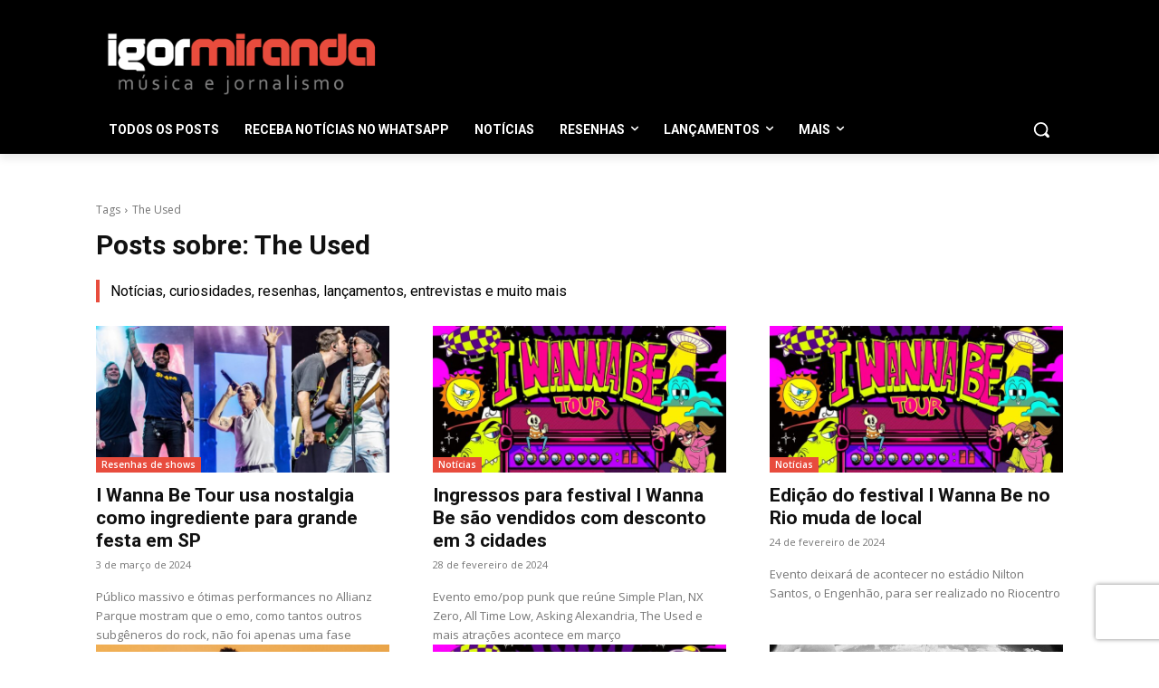

--- FILE ---
content_type: text/html; charset=utf-8
request_url: https://www.google.com/recaptcha/api2/anchor?ar=1&k=6LcTypgmAAAAANn5y-DQxxKOvm9lo3J1locWFto2&co=aHR0cHM6Ly9pZ29ybWlyYW5kYS5jb20uYnI6NDQz&hl=en&v=N67nZn4AqZkNcbeMu4prBgzg&size=invisible&anchor-ms=20000&execute-ms=30000&cb=ref3njhgdvpw
body_size: 48837
content:
<!DOCTYPE HTML><html dir="ltr" lang="en"><head><meta http-equiv="Content-Type" content="text/html; charset=UTF-8">
<meta http-equiv="X-UA-Compatible" content="IE=edge">
<title>reCAPTCHA</title>
<style type="text/css">
/* cyrillic-ext */
@font-face {
  font-family: 'Roboto';
  font-style: normal;
  font-weight: 400;
  font-stretch: 100%;
  src: url(//fonts.gstatic.com/s/roboto/v48/KFO7CnqEu92Fr1ME7kSn66aGLdTylUAMa3GUBHMdazTgWw.woff2) format('woff2');
  unicode-range: U+0460-052F, U+1C80-1C8A, U+20B4, U+2DE0-2DFF, U+A640-A69F, U+FE2E-FE2F;
}
/* cyrillic */
@font-face {
  font-family: 'Roboto';
  font-style: normal;
  font-weight: 400;
  font-stretch: 100%;
  src: url(//fonts.gstatic.com/s/roboto/v48/KFO7CnqEu92Fr1ME7kSn66aGLdTylUAMa3iUBHMdazTgWw.woff2) format('woff2');
  unicode-range: U+0301, U+0400-045F, U+0490-0491, U+04B0-04B1, U+2116;
}
/* greek-ext */
@font-face {
  font-family: 'Roboto';
  font-style: normal;
  font-weight: 400;
  font-stretch: 100%;
  src: url(//fonts.gstatic.com/s/roboto/v48/KFO7CnqEu92Fr1ME7kSn66aGLdTylUAMa3CUBHMdazTgWw.woff2) format('woff2');
  unicode-range: U+1F00-1FFF;
}
/* greek */
@font-face {
  font-family: 'Roboto';
  font-style: normal;
  font-weight: 400;
  font-stretch: 100%;
  src: url(//fonts.gstatic.com/s/roboto/v48/KFO7CnqEu92Fr1ME7kSn66aGLdTylUAMa3-UBHMdazTgWw.woff2) format('woff2');
  unicode-range: U+0370-0377, U+037A-037F, U+0384-038A, U+038C, U+038E-03A1, U+03A3-03FF;
}
/* math */
@font-face {
  font-family: 'Roboto';
  font-style: normal;
  font-weight: 400;
  font-stretch: 100%;
  src: url(//fonts.gstatic.com/s/roboto/v48/KFO7CnqEu92Fr1ME7kSn66aGLdTylUAMawCUBHMdazTgWw.woff2) format('woff2');
  unicode-range: U+0302-0303, U+0305, U+0307-0308, U+0310, U+0312, U+0315, U+031A, U+0326-0327, U+032C, U+032F-0330, U+0332-0333, U+0338, U+033A, U+0346, U+034D, U+0391-03A1, U+03A3-03A9, U+03B1-03C9, U+03D1, U+03D5-03D6, U+03F0-03F1, U+03F4-03F5, U+2016-2017, U+2034-2038, U+203C, U+2040, U+2043, U+2047, U+2050, U+2057, U+205F, U+2070-2071, U+2074-208E, U+2090-209C, U+20D0-20DC, U+20E1, U+20E5-20EF, U+2100-2112, U+2114-2115, U+2117-2121, U+2123-214F, U+2190, U+2192, U+2194-21AE, U+21B0-21E5, U+21F1-21F2, U+21F4-2211, U+2213-2214, U+2216-22FF, U+2308-230B, U+2310, U+2319, U+231C-2321, U+2336-237A, U+237C, U+2395, U+239B-23B7, U+23D0, U+23DC-23E1, U+2474-2475, U+25AF, U+25B3, U+25B7, U+25BD, U+25C1, U+25CA, U+25CC, U+25FB, U+266D-266F, U+27C0-27FF, U+2900-2AFF, U+2B0E-2B11, U+2B30-2B4C, U+2BFE, U+3030, U+FF5B, U+FF5D, U+1D400-1D7FF, U+1EE00-1EEFF;
}
/* symbols */
@font-face {
  font-family: 'Roboto';
  font-style: normal;
  font-weight: 400;
  font-stretch: 100%;
  src: url(//fonts.gstatic.com/s/roboto/v48/KFO7CnqEu92Fr1ME7kSn66aGLdTylUAMaxKUBHMdazTgWw.woff2) format('woff2');
  unicode-range: U+0001-000C, U+000E-001F, U+007F-009F, U+20DD-20E0, U+20E2-20E4, U+2150-218F, U+2190, U+2192, U+2194-2199, U+21AF, U+21E6-21F0, U+21F3, U+2218-2219, U+2299, U+22C4-22C6, U+2300-243F, U+2440-244A, U+2460-24FF, U+25A0-27BF, U+2800-28FF, U+2921-2922, U+2981, U+29BF, U+29EB, U+2B00-2BFF, U+4DC0-4DFF, U+FFF9-FFFB, U+10140-1018E, U+10190-1019C, U+101A0, U+101D0-101FD, U+102E0-102FB, U+10E60-10E7E, U+1D2C0-1D2D3, U+1D2E0-1D37F, U+1F000-1F0FF, U+1F100-1F1AD, U+1F1E6-1F1FF, U+1F30D-1F30F, U+1F315, U+1F31C, U+1F31E, U+1F320-1F32C, U+1F336, U+1F378, U+1F37D, U+1F382, U+1F393-1F39F, U+1F3A7-1F3A8, U+1F3AC-1F3AF, U+1F3C2, U+1F3C4-1F3C6, U+1F3CA-1F3CE, U+1F3D4-1F3E0, U+1F3ED, U+1F3F1-1F3F3, U+1F3F5-1F3F7, U+1F408, U+1F415, U+1F41F, U+1F426, U+1F43F, U+1F441-1F442, U+1F444, U+1F446-1F449, U+1F44C-1F44E, U+1F453, U+1F46A, U+1F47D, U+1F4A3, U+1F4B0, U+1F4B3, U+1F4B9, U+1F4BB, U+1F4BF, U+1F4C8-1F4CB, U+1F4D6, U+1F4DA, U+1F4DF, U+1F4E3-1F4E6, U+1F4EA-1F4ED, U+1F4F7, U+1F4F9-1F4FB, U+1F4FD-1F4FE, U+1F503, U+1F507-1F50B, U+1F50D, U+1F512-1F513, U+1F53E-1F54A, U+1F54F-1F5FA, U+1F610, U+1F650-1F67F, U+1F687, U+1F68D, U+1F691, U+1F694, U+1F698, U+1F6AD, U+1F6B2, U+1F6B9-1F6BA, U+1F6BC, U+1F6C6-1F6CF, U+1F6D3-1F6D7, U+1F6E0-1F6EA, U+1F6F0-1F6F3, U+1F6F7-1F6FC, U+1F700-1F7FF, U+1F800-1F80B, U+1F810-1F847, U+1F850-1F859, U+1F860-1F887, U+1F890-1F8AD, U+1F8B0-1F8BB, U+1F8C0-1F8C1, U+1F900-1F90B, U+1F93B, U+1F946, U+1F984, U+1F996, U+1F9E9, U+1FA00-1FA6F, U+1FA70-1FA7C, U+1FA80-1FA89, U+1FA8F-1FAC6, U+1FACE-1FADC, U+1FADF-1FAE9, U+1FAF0-1FAF8, U+1FB00-1FBFF;
}
/* vietnamese */
@font-face {
  font-family: 'Roboto';
  font-style: normal;
  font-weight: 400;
  font-stretch: 100%;
  src: url(//fonts.gstatic.com/s/roboto/v48/KFO7CnqEu92Fr1ME7kSn66aGLdTylUAMa3OUBHMdazTgWw.woff2) format('woff2');
  unicode-range: U+0102-0103, U+0110-0111, U+0128-0129, U+0168-0169, U+01A0-01A1, U+01AF-01B0, U+0300-0301, U+0303-0304, U+0308-0309, U+0323, U+0329, U+1EA0-1EF9, U+20AB;
}
/* latin-ext */
@font-face {
  font-family: 'Roboto';
  font-style: normal;
  font-weight: 400;
  font-stretch: 100%;
  src: url(//fonts.gstatic.com/s/roboto/v48/KFO7CnqEu92Fr1ME7kSn66aGLdTylUAMa3KUBHMdazTgWw.woff2) format('woff2');
  unicode-range: U+0100-02BA, U+02BD-02C5, U+02C7-02CC, U+02CE-02D7, U+02DD-02FF, U+0304, U+0308, U+0329, U+1D00-1DBF, U+1E00-1E9F, U+1EF2-1EFF, U+2020, U+20A0-20AB, U+20AD-20C0, U+2113, U+2C60-2C7F, U+A720-A7FF;
}
/* latin */
@font-face {
  font-family: 'Roboto';
  font-style: normal;
  font-weight: 400;
  font-stretch: 100%;
  src: url(//fonts.gstatic.com/s/roboto/v48/KFO7CnqEu92Fr1ME7kSn66aGLdTylUAMa3yUBHMdazQ.woff2) format('woff2');
  unicode-range: U+0000-00FF, U+0131, U+0152-0153, U+02BB-02BC, U+02C6, U+02DA, U+02DC, U+0304, U+0308, U+0329, U+2000-206F, U+20AC, U+2122, U+2191, U+2193, U+2212, U+2215, U+FEFF, U+FFFD;
}
/* cyrillic-ext */
@font-face {
  font-family: 'Roboto';
  font-style: normal;
  font-weight: 500;
  font-stretch: 100%;
  src: url(//fonts.gstatic.com/s/roboto/v48/KFO7CnqEu92Fr1ME7kSn66aGLdTylUAMa3GUBHMdazTgWw.woff2) format('woff2');
  unicode-range: U+0460-052F, U+1C80-1C8A, U+20B4, U+2DE0-2DFF, U+A640-A69F, U+FE2E-FE2F;
}
/* cyrillic */
@font-face {
  font-family: 'Roboto';
  font-style: normal;
  font-weight: 500;
  font-stretch: 100%;
  src: url(//fonts.gstatic.com/s/roboto/v48/KFO7CnqEu92Fr1ME7kSn66aGLdTylUAMa3iUBHMdazTgWw.woff2) format('woff2');
  unicode-range: U+0301, U+0400-045F, U+0490-0491, U+04B0-04B1, U+2116;
}
/* greek-ext */
@font-face {
  font-family: 'Roboto';
  font-style: normal;
  font-weight: 500;
  font-stretch: 100%;
  src: url(//fonts.gstatic.com/s/roboto/v48/KFO7CnqEu92Fr1ME7kSn66aGLdTylUAMa3CUBHMdazTgWw.woff2) format('woff2');
  unicode-range: U+1F00-1FFF;
}
/* greek */
@font-face {
  font-family: 'Roboto';
  font-style: normal;
  font-weight: 500;
  font-stretch: 100%;
  src: url(//fonts.gstatic.com/s/roboto/v48/KFO7CnqEu92Fr1ME7kSn66aGLdTylUAMa3-UBHMdazTgWw.woff2) format('woff2');
  unicode-range: U+0370-0377, U+037A-037F, U+0384-038A, U+038C, U+038E-03A1, U+03A3-03FF;
}
/* math */
@font-face {
  font-family: 'Roboto';
  font-style: normal;
  font-weight: 500;
  font-stretch: 100%;
  src: url(//fonts.gstatic.com/s/roboto/v48/KFO7CnqEu92Fr1ME7kSn66aGLdTylUAMawCUBHMdazTgWw.woff2) format('woff2');
  unicode-range: U+0302-0303, U+0305, U+0307-0308, U+0310, U+0312, U+0315, U+031A, U+0326-0327, U+032C, U+032F-0330, U+0332-0333, U+0338, U+033A, U+0346, U+034D, U+0391-03A1, U+03A3-03A9, U+03B1-03C9, U+03D1, U+03D5-03D6, U+03F0-03F1, U+03F4-03F5, U+2016-2017, U+2034-2038, U+203C, U+2040, U+2043, U+2047, U+2050, U+2057, U+205F, U+2070-2071, U+2074-208E, U+2090-209C, U+20D0-20DC, U+20E1, U+20E5-20EF, U+2100-2112, U+2114-2115, U+2117-2121, U+2123-214F, U+2190, U+2192, U+2194-21AE, U+21B0-21E5, U+21F1-21F2, U+21F4-2211, U+2213-2214, U+2216-22FF, U+2308-230B, U+2310, U+2319, U+231C-2321, U+2336-237A, U+237C, U+2395, U+239B-23B7, U+23D0, U+23DC-23E1, U+2474-2475, U+25AF, U+25B3, U+25B7, U+25BD, U+25C1, U+25CA, U+25CC, U+25FB, U+266D-266F, U+27C0-27FF, U+2900-2AFF, U+2B0E-2B11, U+2B30-2B4C, U+2BFE, U+3030, U+FF5B, U+FF5D, U+1D400-1D7FF, U+1EE00-1EEFF;
}
/* symbols */
@font-face {
  font-family: 'Roboto';
  font-style: normal;
  font-weight: 500;
  font-stretch: 100%;
  src: url(//fonts.gstatic.com/s/roboto/v48/KFO7CnqEu92Fr1ME7kSn66aGLdTylUAMaxKUBHMdazTgWw.woff2) format('woff2');
  unicode-range: U+0001-000C, U+000E-001F, U+007F-009F, U+20DD-20E0, U+20E2-20E4, U+2150-218F, U+2190, U+2192, U+2194-2199, U+21AF, U+21E6-21F0, U+21F3, U+2218-2219, U+2299, U+22C4-22C6, U+2300-243F, U+2440-244A, U+2460-24FF, U+25A0-27BF, U+2800-28FF, U+2921-2922, U+2981, U+29BF, U+29EB, U+2B00-2BFF, U+4DC0-4DFF, U+FFF9-FFFB, U+10140-1018E, U+10190-1019C, U+101A0, U+101D0-101FD, U+102E0-102FB, U+10E60-10E7E, U+1D2C0-1D2D3, U+1D2E0-1D37F, U+1F000-1F0FF, U+1F100-1F1AD, U+1F1E6-1F1FF, U+1F30D-1F30F, U+1F315, U+1F31C, U+1F31E, U+1F320-1F32C, U+1F336, U+1F378, U+1F37D, U+1F382, U+1F393-1F39F, U+1F3A7-1F3A8, U+1F3AC-1F3AF, U+1F3C2, U+1F3C4-1F3C6, U+1F3CA-1F3CE, U+1F3D4-1F3E0, U+1F3ED, U+1F3F1-1F3F3, U+1F3F5-1F3F7, U+1F408, U+1F415, U+1F41F, U+1F426, U+1F43F, U+1F441-1F442, U+1F444, U+1F446-1F449, U+1F44C-1F44E, U+1F453, U+1F46A, U+1F47D, U+1F4A3, U+1F4B0, U+1F4B3, U+1F4B9, U+1F4BB, U+1F4BF, U+1F4C8-1F4CB, U+1F4D6, U+1F4DA, U+1F4DF, U+1F4E3-1F4E6, U+1F4EA-1F4ED, U+1F4F7, U+1F4F9-1F4FB, U+1F4FD-1F4FE, U+1F503, U+1F507-1F50B, U+1F50D, U+1F512-1F513, U+1F53E-1F54A, U+1F54F-1F5FA, U+1F610, U+1F650-1F67F, U+1F687, U+1F68D, U+1F691, U+1F694, U+1F698, U+1F6AD, U+1F6B2, U+1F6B9-1F6BA, U+1F6BC, U+1F6C6-1F6CF, U+1F6D3-1F6D7, U+1F6E0-1F6EA, U+1F6F0-1F6F3, U+1F6F7-1F6FC, U+1F700-1F7FF, U+1F800-1F80B, U+1F810-1F847, U+1F850-1F859, U+1F860-1F887, U+1F890-1F8AD, U+1F8B0-1F8BB, U+1F8C0-1F8C1, U+1F900-1F90B, U+1F93B, U+1F946, U+1F984, U+1F996, U+1F9E9, U+1FA00-1FA6F, U+1FA70-1FA7C, U+1FA80-1FA89, U+1FA8F-1FAC6, U+1FACE-1FADC, U+1FADF-1FAE9, U+1FAF0-1FAF8, U+1FB00-1FBFF;
}
/* vietnamese */
@font-face {
  font-family: 'Roboto';
  font-style: normal;
  font-weight: 500;
  font-stretch: 100%;
  src: url(//fonts.gstatic.com/s/roboto/v48/KFO7CnqEu92Fr1ME7kSn66aGLdTylUAMa3OUBHMdazTgWw.woff2) format('woff2');
  unicode-range: U+0102-0103, U+0110-0111, U+0128-0129, U+0168-0169, U+01A0-01A1, U+01AF-01B0, U+0300-0301, U+0303-0304, U+0308-0309, U+0323, U+0329, U+1EA0-1EF9, U+20AB;
}
/* latin-ext */
@font-face {
  font-family: 'Roboto';
  font-style: normal;
  font-weight: 500;
  font-stretch: 100%;
  src: url(//fonts.gstatic.com/s/roboto/v48/KFO7CnqEu92Fr1ME7kSn66aGLdTylUAMa3KUBHMdazTgWw.woff2) format('woff2');
  unicode-range: U+0100-02BA, U+02BD-02C5, U+02C7-02CC, U+02CE-02D7, U+02DD-02FF, U+0304, U+0308, U+0329, U+1D00-1DBF, U+1E00-1E9F, U+1EF2-1EFF, U+2020, U+20A0-20AB, U+20AD-20C0, U+2113, U+2C60-2C7F, U+A720-A7FF;
}
/* latin */
@font-face {
  font-family: 'Roboto';
  font-style: normal;
  font-weight: 500;
  font-stretch: 100%;
  src: url(//fonts.gstatic.com/s/roboto/v48/KFO7CnqEu92Fr1ME7kSn66aGLdTylUAMa3yUBHMdazQ.woff2) format('woff2');
  unicode-range: U+0000-00FF, U+0131, U+0152-0153, U+02BB-02BC, U+02C6, U+02DA, U+02DC, U+0304, U+0308, U+0329, U+2000-206F, U+20AC, U+2122, U+2191, U+2193, U+2212, U+2215, U+FEFF, U+FFFD;
}
/* cyrillic-ext */
@font-face {
  font-family: 'Roboto';
  font-style: normal;
  font-weight: 900;
  font-stretch: 100%;
  src: url(//fonts.gstatic.com/s/roboto/v48/KFO7CnqEu92Fr1ME7kSn66aGLdTylUAMa3GUBHMdazTgWw.woff2) format('woff2');
  unicode-range: U+0460-052F, U+1C80-1C8A, U+20B4, U+2DE0-2DFF, U+A640-A69F, U+FE2E-FE2F;
}
/* cyrillic */
@font-face {
  font-family: 'Roboto';
  font-style: normal;
  font-weight: 900;
  font-stretch: 100%;
  src: url(//fonts.gstatic.com/s/roboto/v48/KFO7CnqEu92Fr1ME7kSn66aGLdTylUAMa3iUBHMdazTgWw.woff2) format('woff2');
  unicode-range: U+0301, U+0400-045F, U+0490-0491, U+04B0-04B1, U+2116;
}
/* greek-ext */
@font-face {
  font-family: 'Roboto';
  font-style: normal;
  font-weight: 900;
  font-stretch: 100%;
  src: url(//fonts.gstatic.com/s/roboto/v48/KFO7CnqEu92Fr1ME7kSn66aGLdTylUAMa3CUBHMdazTgWw.woff2) format('woff2');
  unicode-range: U+1F00-1FFF;
}
/* greek */
@font-face {
  font-family: 'Roboto';
  font-style: normal;
  font-weight: 900;
  font-stretch: 100%;
  src: url(//fonts.gstatic.com/s/roboto/v48/KFO7CnqEu92Fr1ME7kSn66aGLdTylUAMa3-UBHMdazTgWw.woff2) format('woff2');
  unicode-range: U+0370-0377, U+037A-037F, U+0384-038A, U+038C, U+038E-03A1, U+03A3-03FF;
}
/* math */
@font-face {
  font-family: 'Roboto';
  font-style: normal;
  font-weight: 900;
  font-stretch: 100%;
  src: url(//fonts.gstatic.com/s/roboto/v48/KFO7CnqEu92Fr1ME7kSn66aGLdTylUAMawCUBHMdazTgWw.woff2) format('woff2');
  unicode-range: U+0302-0303, U+0305, U+0307-0308, U+0310, U+0312, U+0315, U+031A, U+0326-0327, U+032C, U+032F-0330, U+0332-0333, U+0338, U+033A, U+0346, U+034D, U+0391-03A1, U+03A3-03A9, U+03B1-03C9, U+03D1, U+03D5-03D6, U+03F0-03F1, U+03F4-03F5, U+2016-2017, U+2034-2038, U+203C, U+2040, U+2043, U+2047, U+2050, U+2057, U+205F, U+2070-2071, U+2074-208E, U+2090-209C, U+20D0-20DC, U+20E1, U+20E5-20EF, U+2100-2112, U+2114-2115, U+2117-2121, U+2123-214F, U+2190, U+2192, U+2194-21AE, U+21B0-21E5, U+21F1-21F2, U+21F4-2211, U+2213-2214, U+2216-22FF, U+2308-230B, U+2310, U+2319, U+231C-2321, U+2336-237A, U+237C, U+2395, U+239B-23B7, U+23D0, U+23DC-23E1, U+2474-2475, U+25AF, U+25B3, U+25B7, U+25BD, U+25C1, U+25CA, U+25CC, U+25FB, U+266D-266F, U+27C0-27FF, U+2900-2AFF, U+2B0E-2B11, U+2B30-2B4C, U+2BFE, U+3030, U+FF5B, U+FF5D, U+1D400-1D7FF, U+1EE00-1EEFF;
}
/* symbols */
@font-face {
  font-family: 'Roboto';
  font-style: normal;
  font-weight: 900;
  font-stretch: 100%;
  src: url(//fonts.gstatic.com/s/roboto/v48/KFO7CnqEu92Fr1ME7kSn66aGLdTylUAMaxKUBHMdazTgWw.woff2) format('woff2');
  unicode-range: U+0001-000C, U+000E-001F, U+007F-009F, U+20DD-20E0, U+20E2-20E4, U+2150-218F, U+2190, U+2192, U+2194-2199, U+21AF, U+21E6-21F0, U+21F3, U+2218-2219, U+2299, U+22C4-22C6, U+2300-243F, U+2440-244A, U+2460-24FF, U+25A0-27BF, U+2800-28FF, U+2921-2922, U+2981, U+29BF, U+29EB, U+2B00-2BFF, U+4DC0-4DFF, U+FFF9-FFFB, U+10140-1018E, U+10190-1019C, U+101A0, U+101D0-101FD, U+102E0-102FB, U+10E60-10E7E, U+1D2C0-1D2D3, U+1D2E0-1D37F, U+1F000-1F0FF, U+1F100-1F1AD, U+1F1E6-1F1FF, U+1F30D-1F30F, U+1F315, U+1F31C, U+1F31E, U+1F320-1F32C, U+1F336, U+1F378, U+1F37D, U+1F382, U+1F393-1F39F, U+1F3A7-1F3A8, U+1F3AC-1F3AF, U+1F3C2, U+1F3C4-1F3C6, U+1F3CA-1F3CE, U+1F3D4-1F3E0, U+1F3ED, U+1F3F1-1F3F3, U+1F3F5-1F3F7, U+1F408, U+1F415, U+1F41F, U+1F426, U+1F43F, U+1F441-1F442, U+1F444, U+1F446-1F449, U+1F44C-1F44E, U+1F453, U+1F46A, U+1F47D, U+1F4A3, U+1F4B0, U+1F4B3, U+1F4B9, U+1F4BB, U+1F4BF, U+1F4C8-1F4CB, U+1F4D6, U+1F4DA, U+1F4DF, U+1F4E3-1F4E6, U+1F4EA-1F4ED, U+1F4F7, U+1F4F9-1F4FB, U+1F4FD-1F4FE, U+1F503, U+1F507-1F50B, U+1F50D, U+1F512-1F513, U+1F53E-1F54A, U+1F54F-1F5FA, U+1F610, U+1F650-1F67F, U+1F687, U+1F68D, U+1F691, U+1F694, U+1F698, U+1F6AD, U+1F6B2, U+1F6B9-1F6BA, U+1F6BC, U+1F6C6-1F6CF, U+1F6D3-1F6D7, U+1F6E0-1F6EA, U+1F6F0-1F6F3, U+1F6F7-1F6FC, U+1F700-1F7FF, U+1F800-1F80B, U+1F810-1F847, U+1F850-1F859, U+1F860-1F887, U+1F890-1F8AD, U+1F8B0-1F8BB, U+1F8C0-1F8C1, U+1F900-1F90B, U+1F93B, U+1F946, U+1F984, U+1F996, U+1F9E9, U+1FA00-1FA6F, U+1FA70-1FA7C, U+1FA80-1FA89, U+1FA8F-1FAC6, U+1FACE-1FADC, U+1FADF-1FAE9, U+1FAF0-1FAF8, U+1FB00-1FBFF;
}
/* vietnamese */
@font-face {
  font-family: 'Roboto';
  font-style: normal;
  font-weight: 900;
  font-stretch: 100%;
  src: url(//fonts.gstatic.com/s/roboto/v48/KFO7CnqEu92Fr1ME7kSn66aGLdTylUAMa3OUBHMdazTgWw.woff2) format('woff2');
  unicode-range: U+0102-0103, U+0110-0111, U+0128-0129, U+0168-0169, U+01A0-01A1, U+01AF-01B0, U+0300-0301, U+0303-0304, U+0308-0309, U+0323, U+0329, U+1EA0-1EF9, U+20AB;
}
/* latin-ext */
@font-face {
  font-family: 'Roboto';
  font-style: normal;
  font-weight: 900;
  font-stretch: 100%;
  src: url(//fonts.gstatic.com/s/roboto/v48/KFO7CnqEu92Fr1ME7kSn66aGLdTylUAMa3KUBHMdazTgWw.woff2) format('woff2');
  unicode-range: U+0100-02BA, U+02BD-02C5, U+02C7-02CC, U+02CE-02D7, U+02DD-02FF, U+0304, U+0308, U+0329, U+1D00-1DBF, U+1E00-1E9F, U+1EF2-1EFF, U+2020, U+20A0-20AB, U+20AD-20C0, U+2113, U+2C60-2C7F, U+A720-A7FF;
}
/* latin */
@font-face {
  font-family: 'Roboto';
  font-style: normal;
  font-weight: 900;
  font-stretch: 100%;
  src: url(//fonts.gstatic.com/s/roboto/v48/KFO7CnqEu92Fr1ME7kSn66aGLdTylUAMa3yUBHMdazQ.woff2) format('woff2');
  unicode-range: U+0000-00FF, U+0131, U+0152-0153, U+02BB-02BC, U+02C6, U+02DA, U+02DC, U+0304, U+0308, U+0329, U+2000-206F, U+20AC, U+2122, U+2191, U+2193, U+2212, U+2215, U+FEFF, U+FFFD;
}

</style>
<link rel="stylesheet" type="text/css" href="https://www.gstatic.com/recaptcha/releases/N67nZn4AqZkNcbeMu4prBgzg/styles__ltr.css">
<script nonce="P6V89XXPBmOi1pfN_Nx8bg" type="text/javascript">window['__recaptcha_api'] = 'https://www.google.com/recaptcha/api2/';</script>
<script type="text/javascript" src="https://www.gstatic.com/recaptcha/releases/N67nZn4AqZkNcbeMu4prBgzg/recaptcha__en.js" nonce="P6V89XXPBmOi1pfN_Nx8bg">
      
    </script></head>
<body><div id="rc-anchor-alert" class="rc-anchor-alert"></div>
<input type="hidden" id="recaptcha-token" value="[base64]">
<script type="text/javascript" nonce="P6V89XXPBmOi1pfN_Nx8bg">
      recaptcha.anchor.Main.init("[\x22ainput\x22,[\x22bgdata\x22,\x22\x22,\[base64]/[base64]/[base64]/bmV3IHJbeF0oY1swXSk6RT09Mj9uZXcgclt4XShjWzBdLGNbMV0pOkU9PTM/bmV3IHJbeF0oY1swXSxjWzFdLGNbMl0pOkU9PTQ/[base64]/[base64]/[base64]/[base64]/[base64]/[base64]/[base64]/[base64]\x22,\[base64]\\u003d\x22,\[base64]/DlMOgw4IhwoLChl5Nwp5uD8Oywo7Dk8KVAjbDpcOgwrx2W8O/WMOtwofDi1XDrjg+wrfDqmZ0w4x5C8KIwpAaC8K+W8OFHUdIw4R2R8OoaMK3O8K7R8KHdsKwdBNDwoZmwoTCjcOjwqvCncOMI8O+UcKsdcKiwqXDiTkyDcOlBcKCC8KmwocIw6jDpXXCvzNSwpdicX/DsmJOVFvCl8Kaw7QgwrYUAsOee8K3w4PCo8KDNk7CusOJasO/YjkEBMOFeTxyO8OMw7YBw6vDlArDlznDlR9jC18QZcKywpDDs8K0bnfDpMKiNcOZCcOxwobDmQgnVBRAwp/DisO1wpFMw5fDulDCvSzDrkESwqLCn3/DlyTChVkKw68uO3l7woTDmjvCq8OXw4LCtibDssOUAMOcJsKkw4M/f38Pw6xvwqoycijDpHnCqGvDjj/CjATCvsK7G8OGw4smwp/[base64]/CvcOEw4IRwozDlMKMw4jCnHjDky0Gwr7DhhzCmR8SaUpzfk8/wo1sZ8OqwqF5w5FDwoDDoTHDqW9EMQN+w5/[base64]/CjwlowoTCrcKcw6HCk0XDlgfDicO1PcKwHWBiMcK9w6XDkcKiwqsmwpjDosOxRsO/w5xFwq46LATDpcKlw6oPZzcywpJ5DzTCngzCgTfCvDlaw4YjUsO+woHCoj9Gwo1BG1vCtgfCt8KvOX8jw4AxYcKHwrgeZsKyw7UUN33Chk3Csxlwwo/Dm8KOw5EOw6FpAQ/[base64]/LR7Cs10rw4/[base64]/CqjnCgMOMw7U8w6knIcOTEl7Ckh1Zw6nCisOCwr3DkjfCs0JDUsKVTsOfecOjRMOCJEPDnlRfHwttXkzDrUhowqLCvsK3YcK1wqVTRsOWNsO6FMKNcgt1WSscEj/[base64]/CvWwAwqxMf3pMTsODQ2/Drh7Cs8OGBsO/[base64]/Cs8K3MmnCqE/[base64]/Dq3XDhClXOsKYCsOxw7vDoMOnw67DocKsTsKOw67ClVjDjkHDkTFFwqA6w4ZvwoUrEMKgw6/Dg8OWLMK2wrrCpBfDoMKsNMOvwp7CpsK3w7zCu8KAw4x4wrsGw7RJTArCtizDlilWb8KAD8KOOsO8wrrDghRawq0KcE3Dkhw7w7ZDBkDDv8OawojDhcKNw4/DlTdawrrDo8O1DcKTw7QBw40ZD8KRw65QEcKvwrnDh1TCpcKUw5LCvio1I8KXwoFPJGrDgcKQCRzDh8OTEAd3WgzDsHnCv2FBw7xaV8KEUsOCw7fCjMKdAFLDmMOAwo3DiMKfw7xzw7sHMsKWwpbDh8Kww4jDgmnCgMKCJRlET3PDrMOgwr0lJGQwwr/[base64]/[base64]/Dj8ODw7zDlDDDnsO8w6VUGV/[base64]/DuUs1wo3Cplpvw5JqO3xoTwl/wr7CocKBDDonwovCrntbw4wjwoLClcOBWSzDlsKswrfCkWrDtTUKw5HCnsK/AcKDw4fCn8O+wo1vwphNdMOfB8OdYMKXwqfCpsOww6TDgxnDuADDusOWE8Kjw5rDscOeDcOhwqMkHC/CvxXClGsTw6rCswFlw4nDs8OBIcKPW8KWMHrDi3rDj8K+DMOzwp8sw5LCtcOMw5XDmy8KR8O/Sk/DnHLCjVvDmXPCu2h6wqE3BMOuw4nCmMK9w7kVIlfDpGMZZAXDrsOGfcK0QBl4w44yZcOsWMONwrTCtMKqDhHCisO8wqvDkyk8w6LDpcOeT8OgTMOqNgbChsOLd8OlbwIuw58wwpDDj8OjPMOAJMOwwrzCoSvCpk4Fw6TDvDDDngtfwrzCtSAOw4RUfic/wrwFw4NxLEXDhzHCmsK8w6DCkGXCssOgG8K1G0BNEsKKIsO8woHCtmTDnsO8ZcKNaC/[base64]/DuMOEw4LCoVXCh8OTeEMiwqrDuk8rBcKUwpHDscOBUcKjFMKewqTCok4COF3DtkXDtMKXwpjDv2PCvsO3GSrClMKFw7AkYHnCiknDug3DphvCoi8rwrDCiWRYdw8aScK6FhsHBAfCk8KNWVkJRMKdFcOpwqIew4JSTMKZRlk2wrXClcKAMx7DmcK/A8KUw4x/[base64]/KmXCvMKpaD9Lw5ZAEkfDh13CisKRH8OhQ8OtYsK3w7TClijDjl/[base64]/wovCjg3DtWLDmGshwrDDqxBQwqDDqBEdcsOpXW5zFMK9d8KeWznDv8KKM8OHwpXDk8KEBhBXw7cIbQguwqJ2w6LClcOmwozDlAjDisKuw6twb8OPTlnCpMOsdXVZwpDChX7ChsOuJMKOYAEvITHDhcKawpzDhXXDpBTDtcOIw6s/c8OAw6HCnxHCt3QOw5s2UcK+wqbCqsO3wojCoMOgPz/[base64]/[base64]/PGo+a8Ogw6lZwoMYVChOeMOFwq86YlVhVBbCjXTDtAgew5vCoUfDo8OKeWdwesKrwqTDmDjDoQQkAUDDgcO1wrYrwr1SMMK3w5rDj8KBwq/[base64]/[base64]/X8O8wrFCMcK0w7xMOsKEw4REVcK/RDUowpMdw67Ct8K3wqnCg8KaWcODwofCqV11wqTCi1LCn8KcYMKXCcO7wowVJMKVKMKsw7ECYsOtw5bDt8KBWWpxw6w6JcKVwpEDw7VGwqvDtzDCtWnCgcKzw6/CncKVwrrCrznCmMK1w7TCqMOlQ8KhQE8OFRFwFmDCkAYRw6vCviLCqcOJeCowd8KDDSfDugLCnGTDq8OEFcKNWjDDl8KcfhbCq8ObA8OxZVjCkkHDgiDDiwpqWMK/wqh2w4jDhsKrw4vCrn7Ch21AGiN5FmYAcsKAHB9nw67DtcKUFQAYBcOFCSNGw7bDkcODwqFjw7fDoHLCqjnCmMKMQ3DDhEt5GEN7HH1qw7EJw4jCrlrCq8OJwp3CuU0pwoXCugUrw4PCk28PIhrCuyTCr8O4w6I/w4DCrMOUw4TDo8Kbw6ZPQisPAcKPIlgtw5LCncOAA8OIKsOaQMK1w7DCrhshJ8O4eMO1wqk5w4/DnSzDjA/DlcK4woHCqkZFN8KvAEU0ATPCicOjwpUjw7vCtcKvKHPCuykMZMOzwrwEwrwowqNkwpTCosK5bkjDvcKfwo/CqWvCpsO8W8K4woxPwqXCu1vCscONGsKUSk13IcK+wpLDlGxTR8K0S8OGwqJ2acOnJDAdbMOsLMOxw5LDmB9sA0sSw5HDuMK/cXDCh8Kmw4TDtjbCk3nDlQrCkDAWwr/[base64]/wpdAGMKlHmHDo1AsWsO0UDZfw5jCi8OKbMKIe2Vdw7h6LFnCscOhWgzDlxhEwpDCnMKhw615w7/DhsK0D8OifnPCuknCnsOXwqjCqmQXw5/[base64]/[base64]/DqlAJNMO2w6ZQwp3DgsOhNR5cOcKNZyXCv1/DqcOsEcKnZBfCv8OIwoPDiB/CuMKgaxgXw5B7WkTCkHoawph9K8KGwqptNsOiQR3Cn2pgwok9w7PDiUx5wp8UAMOlUknClCLCn1NWDWJcwrdvwrXCi2FJwphPw491XSXChsO5MMOuwpfCv2AsewFODTPDpsOJwrLDq8KSw7NOZsKvMlxZwo/[base64]/Cl8OKwqXCnMK5c8OyEAgBA8KeAjTDucKXw7VTbCAkJE3DqMKOw4HDpR9Lw5hDw4g8PSnDi8O+wo/CgMK3wqkcE8Kow7PCn0bDk8KxRAMnwpHCu3cXNMKuwrQxw7NhdcK7OC9yb3J+w6A6wo3CjQYrw6zDisKHLDDCm8O8w73Dn8KFw53CuMK0wpdqwoZfw7fCumlfwqrDjlEdw7vCiMKAwoFLw7zCpRgOwo/CjlzCssKKwqszw6Aae8OPBzd8wq/CmBvDuyjCrH3DhXjDuMKKKlMFw7QUw5/ClkfCl8O2w4gXwpFoJMOCwqXDnMKCwpnChD0swrbDrcOgFyAiwoPCqwVZZFFUw5/CkEkeKWjCkHrCoWPCmcOSwrbDoWrDpUPCisOAB2ZQwqTDs8KgwojDksO0UMKewqpqfCbDlyQzwofDsloxVcKfb8KkVgXCvcO0J8O8VMKewoBCw6bCoFzCrsKUDcK/f8K4wpslMcODw5ddwpnDscOlfXYFUMKhw5JAe8KgeHrDisO9wqxjZMOXw5rCsh3ClQMawpUAwqlfV8Kia8KmGgjDmFZxd8K+wpzDmsKew7DDpcKlw5jDnS3Cs2fChMKbwqbCnsKdw7fCgCnDnsK+NMKAbV/CicO0wrLDtMOUw7DCj8OBw6kJa8ONwoZ4Sit2wqo2w706CsK7w5bDmkHDn8Onw5PCkcOMD1BJwoMVw6XCssKpwroKF8K9BgDDicO/wprCgMKFwojClQXDuBvCpsO4w6fDqMOpwqddwq0EHMOZwoATwqZTQMOFwpxNUMKYw6dbbMKUwpU7wrtaw63CjlnDrTbCmjbChMKlLsOHw5B4wo/CrsOjN8KYWQ4JFsOqfRBkLsK5BsKqFcO0aMKFwoPDrzHDmcKXw7/CvyzDuy1HdTjDlR0Uw7FzwrY4woTDkzTDqhHCosKEEcOzwogQwqDDqsOlw5bDr3hmS8K6J8K9w5LCusOnYzlSIFfCqU4Uwo/DmGdPw7LCiWrCvBNzw60yT2DDjMOswrwAw5XDoEVFRsKfJMOSDcOldw9oTMKjSsOuwpdNAwDCkjvCicKCVkBIOgBRwpscIcKWw6Ncw5nCk0NAw7fDiA/DvsOUw4HDgyXCiBjDjhZlwobDj28sAMOyDVrChB7DvMKGw74ZJjRMw6c6CcOtL8K8KWQ3NTnDmlvClMKeGsOMLMOPV2/[base64]/[base64]/woggZyxlw4/DsMOewrQzQ2rDosKMwpHCm0l1w5DDjsO6WnDCqsOBFRLCv8OMEh7CmVY5wqDCkXnDok1dwrw4esKJdltxwqXCrMK3w6LDjsKKw7XDh2hgIcKiw6rDqsKWPVsnw5PDqGYQw4zCnHsTw7vDssO5V0DCmGDDksKfEWxZw7PCnsOOw5AWwpHCu8O0wqpvw7/CksKVDQ1Dcyx2N8KDw5vDhGsaw5YkMXDDtsOaSsO/HsO5ZBtHwrPDlgF8wpnCk3fDg8O1w68RRMObwqV1R8Oga8KNw6sWw47DkMKlABDCrsKvw47Di8O6wpjCjMKfUxM8w7wocC/[base64]/[base64]/[base64]/DqVnDnsONwrjCpwjCnwTCvMOvBsKpIsKuwobCtMO4GcK9YcO4w7nCnSPDhWnCt0Zyw6DDl8O3fwoFw7HDlwJ5wrw+w4FDw7ouF2sZwpEmw7szTQhAW3PDolPCmMOuTDY2wpYVTlTCt3AFB8KWXcOvwqnDuiTCrsKawpTCrcOFIcOoeDPCsylBw4/Cn0nDqcOgwpwkwpvCpMOgDy7DkQURwofDryNVRxLDq8K6wrYDw5nDuRhrCsKiw4lqwp3DrcKkwr7DlXw1w4rCrsOgwq10wqN+BcOkw6zCi8KdMsOOH8K1wqHCocOmw4Vaw57CscKMw5J2YsKlacOjGMOxw5LCmVzCtcOALQTDvF3CqBY/w5PCl8OuJ8Oowot5wqg/JUQww48aB8Kyw6MTN0d2woIjwqnDoW7CqcK9LDwCw7XCoRhCB8OIw7zDhMOSwr/Dp2bDjMKTXDAbwrnDjmYjMsOvw5lgwqDClcOJw458w6FUwpvCp2pMbzXClcOkEwZVw6jClcKxJD8gwrDCtHDCqwEDKQvCv2ljPhfCpnDCozpVB03Cu8OKw4nCsk/[base64]/CgsKFwrolQMOIAMKSLHl1w6/DtlROw6JzWlnCiMOGJkZqwrFxw6jCm8OXw5Q5wqrCrsO8ZMKJw6ooXyhcFgdUQsKZF8OnwoBOw4pew6ZWR8OxbBtaCyATw5jDtzbCrsOvCQ4mZEw9w6bCim1rZkZADGPCjVjCkXFye1lSwq/[base64]/[base64]/CtT4nIcKyTFB1w718wokrwocAw4sdw4bDsEZTEMKnwpIvw4ADKjRQwrPDqEjDq8KLwqHDpCbDh8OrwrjCrcOaRS8QZxcXF08lbcOBw4/DmsOuw7RIMwAuPMKAwoIXeVLDvQhfY0TCp31dKAslwofDuMK1BDJtw5h3w5pgwojDi1XDt8OoI3vDhMOIw4liwokDwpoBw7jCniJJJ8KBQcKiwqZQw7c2WMOdbS93EFHClnXDj8OJwrfDvnVYw57CrmTDuMK+EG3Cr8ODNsOkw7UpXk3CjUhSc2/[base64]/CpEhvTsKgFMOyw78NB3FCXwkcDsKqwoXCqDTDt8KYwpLCmiYOKTVsahd7w6Igw4LDg3x4wovDvxDChUrDvcOfG8OdDsOIwo5rYS7DqcKlLkrDsMKawoHDjj7CsVsIwoLCiQUrwprDjDTDlcO4w4xpwrbDqcOuw5UAwrM/wqYRw4sTL8K4KMOgOkXDu8KZbkMKc8O+w7sGw63Do13CnCZxw4nCp8O/wpVnI8KDdEvDq8OUasOvXyXDt3jDqMK4DHxxBhDDp8O1fUjCtMO6wqzDszbCnSbCk8K4wpg1dw8MOMKYQXBTwoQ+w4ZxCcK3wqBRfmTDv8OCw5fDj8KwUsO3wqQWdDzCjUvCncKYRsOcw5jDncOxw6LCnsOzwqzCtmxywpw0eXrCgRxQYmnDrTrCsMK/wp7DrG4SwqVxw4Rcw4ITScKTE8ORGAPDqcK4w7RmFj9Hf8OyJiQCeMKRwoZiUMOxKcOQZMK4ayPDuWBxKMKjw6lewprDn8K1wqvChcKKTyQIwrNEPMKxwrzDtMKfcsKpAMKJwqJ+w4lTw53DmnDCicKNOWE1d3/DgkXCnGkubyF6WH/DlUrDoVXCjMOjcyA+WsKEwoLDpFfDsz/[base64]/CsMOxdMOJGhoLVMObU17DsAFaw7XCuibDqX3Cq3zDtznDsBUTwqPDuQzDtcO3JhgSC8KQwpRnw4ciw7nDojIXw5dnBcKPWhrCt8K9ZcORGnDCmRDDpQkEBjYWBMO/NMOFw6Y7w71FMcOJwrPDp08fGnjDvcKGwo97ZsOuHHjCsMO1w4LCj8KqwpscwpRba2hBAkXCoV/CjCTDkSrDlcKRfsKgX8K8Ay7DscOdfXvDnTJ2D3jDt8KWbcOFwosBGGsNcMOVRcKxwqIYfsK/w5nCh20TAFzCuRd2w7UiwonCrgvDsDFXw7sxwrzCvHbCiMKLWcKswqHCjgxuwr/[base64]/CixhBfB5nGTrDoBbCtMO2QmApw4ZZE8OOOsKwXcOCwqRUwpXCuXVaOBzCmhVYUj4Uw4FVcgvCq8OrN0HCrU9TwpUfCDIDw6PCoMOQwoTCuMODw5VOw7TCtB9lwrHClcO7w6HCssOuQwN3R8O2YQ/DgMKTJ8OHNTLCgi4yw4nCh8O8w7jDlcKzw7IDU8OqAgXCucO1w60wwrbDrB/DqsKcWMKcH8Kef8KuGxhWwo0MWMOcIXPDvMO4UgTCrFrDtTgdb8O+w5BRwpt9w58Lw5xywpoxw4d0IkMtwo9bw6hUaWXDnsK/J8OYX8KHOcKbbsOcTmfDoXc7w5JWdw7Cn8Ojd0wJRcKqbzPCrMO0dMOPwrbDu8KuRw7DkMKyABTDnMK+w67CncOIwpE0bsKHw7Y2IAPCtirCsGXDvsOLW8KpBMOGZ3lSwqXDjhV8wo7CqCZ3c8Ouw7cfLFMrwoDDr8OEAsKVKBMpbn3DjcKQw7xjw5/DjkbCiljChC/[base64]/Ct8KSw6MZw6BJaMKgw6fDpMKawp3DrMOmfF/[base64]/d8KsWDfCssK/wqNvwr7CqcOjPcKTwrvCmcOjwoomQsKMw6giZjzDkSwwfMKzwpTDnsOrw4kxXn/DoCPDiMODRFvDmDFxGcK9I3vDpMKAX8OEOsO2wqhFNMO8w5/CqMO1wpjDrTFjLCLDhz46w5FHw5sBZcKawrPCrsKow6Zhw7fCuCUawp7CgsK9wrzDiEUjwrFywrl5GsKjw7jCnyHCuF3CncKeBcKVw4TDnsKmCMO5w7LCsMO0wpljw5JOV2nDusKCET9Gwo3Cn8O6wq/DgcKEwrx6wo/[base64]/CsUnCkMKbw67Di8Okw7hlwpbCn0VsFsOdw79bwoZBw696w5PCn8KDN8KkwovDscK9e08aaR7Dl2BIOcKMwoQoVTcKX2PDq0DDtsKgw4c1FcK1w68XaMOGw6vDi8OBecO7wrg6wpVcwp7CkWPCsjjDucOULcOhTcKHwojCo2t/b3RiwoTCgsOCWsOiwqwBKMKhejbCg8KIw4bClQXCmsKow4nDvsOWEsOJfDlResKJECABw5RRw5zDuA5Awo5Rw54rQCPDq8O0w758IsORwqzCoS1zR8O/w4rDhEfDlnAjw7FewpoQU8OUVXIxw5zDrcOwLCFIwrQAwqfDpghCw7bCpikWaBfClDAdOMKGw5HDmmdPD8OCV2QnDMOrHj0CwpjCo8KnCn/Do8O3wo3DhiAYwojDvsOPw7QNw77Dn8O4IcKVOiVqw5bCmzHDgEESwozCkjdAwpTDusKGWQwAEMOEPwkNVWfDpcOwRcKow6rCn8O4dVEew59gAcKrb8OsD8OpJcK4D8OVwozDq8OCKlvChBdkw6TCmcK4KsKtw4F3w5/DgMOXeRg3YMKQw7nDscO3FjksVMKqwpZ5wrzCrnLDm8O0w7BEd8KOPcOlQsKVw6/[base64]/DvsOlwpHCtsKRw6bCmMOcw7gzw4l0f8Oxw4R+Zh/Dj8O5CsKww7sgw6XConfCpMKLw67CpSrCjcK+M0o0w5zCgQg3dGJgaSgQUjhxw7rDunZLL8OiR8KxKz48ZsKew7rDpmVLUELCngAAYXMpT1fCpnnDsCbCrhvCncKVCMOPUsOqEsO4NsOQVz8wbCskY8K4ByEvw7LCjMODWsKpwp0ow6sJw5fDp8OBwqI+w4/DkETCvMOjGsK2wph/Yw8LJCDCozUaXTXDlB3Cs1ECwoAKw57CrjQYFsKJFcODc8KTw63Ds3lJPUTCisOtwrs0w7MdwpTDicK2wpxKck4DdMKdX8KIwr9jw49AwqEBFMKvwqcXw7p6wokVw4/CvMOVA8ODBQ5kw6DCk8KOP8OKGxDDrcOEw4XDs8K6wpQYW8KxwrjCiwzDu8Kxw7vDtMO4R8OQwrPClMOEQ8KwwrjCpsKhL8OmwplSO8KSwrjCt8KxZcO8A8OPPA7DiCMLw49+w7LDtMK/F8KXw4rDjlZNw6bCp8K0wpNUODvCncOPSsK3wqjDulbCsQUdwogvwqMYw7BLJgfCqCUQwoTChcOSaMKAMmnChsKywotmw6/[base64]/CgDCm8K6woDDu8K9wrDCmMOgw5BPw4PCscKcOsK3W8OWBBXDjFLClMO5WgTCscOzwqDDosOEFEs6FXQfw71FwqZtw6NWwrZ3LlHClkjDmCbCtk8GecOzKgwTwo4hwp3DvD7Cj8OUwrNAasKUSgTDswnCncK+d0rCmiXCmwguA8O4Q3EAZEzDkcOjw60/[base64]/DlRwJwr7DijJwwpxoScKTFsOEwqXCo8OKZQ3DoMKbLXcBw4fDqcONAgYhw4snQ8O8wrDCrsOvwpclwopiwp7DgsOKOMOmOD8BFcO0w6M6woDCscO7VMOnwpfCq2TDtMKdEcKpdcK2wqwsw7nDkmtYw4zDmsKRw7LDpg/[base64]/[base64]/[base64]/DsO6VQEXw5xbw73DqMO8CcKlQMOnQiPDncKzRDzCjMKYG1lhMcO7w4nDtATDiko5IsK/[base64]/BFkSPVjCiAFYw5/CnMKwPSAmwpJsCMOsw7nCv0fDnSUuw6EjOcOVIcKwDgLDoivDlMOKwo7DpcKnYwVkRC1uw5AhwroAw7TDp8OaIXjCocKCw6lONj4lw5NAw4HCq8OXw5MaIsOGw4PDsD/DmCxlJsOPwo97GMKrYlbDoMOewq5vwoLCqcKdWEDDn8OCwoQIw6ktw4PDmgssZsKBPSx2WmjDj8Kpbjd+woPDkcK6PMKTw4HCtDM5O8KaWcOBw5HClHgucFbCjWMTaMK/TMKowrxSeAXCisOLS39VcFtuUgwYCsOjAT7DvQ/CqR4nwpjDlysuw40FwrDCk0jDkC1NGGbDoMOVe2HDkyojw6jDswfCqsKBe8K8NQlZw7HDg0zCpWpRwrjCvsOeJ8ONDsOVwoPDr8OqS0BCMXLCrsOpHQXDusKRCsKCZMKVTRPCm1B9wr/DrgrCtWHDkWQ3wqbDi8KnwrDDh2FXWcO+w70gNgkCwoVNw5ETAMO3w6QUwowODXJQwo1ZSMK1w7TDvMO1w4kCKcO4w7XDocKawp45EzfCi8KfTMKXRj/DhAckwprDtHvCnxtBwpzCp8KzJMKvKAbCqcKswrMcAMOXw4HDhilgwo8/[base64]/CtCfCmMOQw5nDghHDt8Ozw7lufTnCuFk0N13CscK7SmFuw5LClMKlFmF9UMKjbErDhsKwbk7DmMKHwqNWAmcIEMOpMcK9NBZlH2nDnS7CuiJKw7XDjcKPwqtjbAHCn01xGsKKw5/CnDPCpHPCvcKEcMOzwrseAsKvJnFUw4BuDsOcCixkwqrCoks+Y1Zuw7HDuFQvwq46w4syUXAveMKMw5Vjw6dsc8Khw7IeMcOXIMKyLkDDjMOHZEluw7fChcKnXF8dFRzCrcOrw5JDNzx/w74VwqzDjMKHXcO9w4Mbw7rDih3Dq8Kqwp7DucOTccOrfcOFw7vDqsKgeMK7TcKOwoDCkyXCokHCl0tZMRLDvsKOwrvDsm7CqMO2woxZw5vCoU0CwofCoAgxdsOhfHrDhEvDkSDDpBXClMK4w7E/[base64]/ClsKSwoTCsy9oG8Kcwq3Cv8KOMcOENMKzw4BIwrbCrsOgYcOTb8OBb8KabBDDrxBsw57Dg8Kzw7TDpDTCh8Okw7E2UVDDgCssw5J/fwTCtybDj8KgeX9LScKVGcKUwpLCtBtkwq/CvibDvl/[base64]/w7lqwprDmgdNwozCmkpTB8Ojw43Cp8K7dA/CgsO4P8KZBMKFbko/YE7DscKuCMKDw5l/w5vCpV4Fw6AbwovDgMK/S35OMD8YwqbDny7CkVjCmkzDqMOLG8K/w4zDrhHDnsKDTkzDlB8vw486RsKRwpbDvMOAScO+woPCucKzWkrDnTrCvjbDp1fDoik/w74/R8OwZcKBw4QmZMKWwr3Cu8K7w5cWAQ7DgMOyMHdtMsO8dMO6SAXCgzfCicOVw5I6N0bCvlVuwpQ4T8Otb1pSwrrCt8OoLsKowrnCn1tYFsKbfXcAVsK2XzDDs8KCanbCicKYwqtfWMKtw6/DosOVMHgNaxzDh1QXQMKfamjCmcOWwqfCk8OjFcKxw4xubcKWSMKIVG5LJz3Ds1VGw6I1wpTDqMOYCsO/XMOTQHdReR3CngECwqnCr1/DvTpPcRsow5xVU8Kkw5NzWADCh8O0fsKwa8OtM8KRYlNcYB/DkRvDpMOgXMKkesOow4XCoBDDl8KreCoaKHHChsKtUSMgGnQzF8Kcw4HDkzvClBXDih4Vwq98w6bDmBPCsh97U8ONw63DmF/[base64]/NcOrDDVKRMKDwp9CCsK3XQvCiHUFw6hiwp7DlsOnw4XCgXfDrsKWA8KgwqHCu8KJYw3DkMKxwoXDhxPClCYtw5TDpFwZw6NEPCnCgcK/w4bDsknCvzbCvsK2wo0cw6lPw5tHwq8YwozChCoSLMKWTsO3w6PDoQBfw6onwoouL8O9w6rCtTLCn8KVBcOzZ8KvwqLDk1HDphNMwpTCg8Obw5kHwoVqw5zChMOoRBPDqVpVEGrCtW/CgQjCkBJJOwfCh8KvJB5awpvCh0/DisO5GsO1MFZ0ccOjZMKPw5nCkFnChcKSPMOvw7/Do8Khw51dOnTChcKFw5ppw6rDqcOFH8KuU8KIwq/DvsKvwooUXMKzUsKfTsKZwpEiw4UhXWAqBjLDjcO5VFjDqMO/wo9Bw5HDtcKvFVzDhQp7wqXCghNgF00FcsKqe8KeS0BCw6bDo1dDw7LCsyVZI8OOWwHDgMOowqokwodzwrklw7fClcK9wq/[base64]/RMKxaWMhwowREcKOwq3Co2F+IMKBWcKXScKlD8OULwnDk1bDrcKlYcKFJgVpw7hXMy3Cp8KAwqApFsKyIsK6w7bCpVjDuCHDpAEfVcOFIMOVw57Dmn/CmQdSdiPCkg8Uw7wcwrNPwrXCpXLDoMKeCnrCjMKMwqlWH8OowpjDgFLDvcKgw6RawpdGScKzfMOFLMKNesKrPMKlcUTCkkDCnMK/w4fDrzvCjRcMw50FH1vDtcOrw57CpcO6YmfDqzPDp8KUw5/DrXFJW8KSwrV9w4/[base64]/[base64]/DtcKoU1fCicKzwoPCqkvDiMKfwqXDnC87bQ03w6/Du8OCA0c/wqJNFBl/NjLCiFQCwrTChsO3AmQXXXMjw4vCjyrChDHCo8Kdw43DviZWw7F9w4cHCcOLw4zDuld7wqAlWV45w5V3CMK0ARnDnQt9w5Mpw77CtnY+MR98wqoHSsO+KXgZCMK9R8KUJEAVwr/DlcKtwodVB2jCjCDCgkjDr15tEAvCpivCj8K6O8KewqEkTGgfw5AjHAPCphpQWwofID9LCw4UwqMXw4trw44kXsKTIsOVWH7CgB9SDgrCsMOXwovDiMKPwo56c8OREGHCsD3DoGZPwoh4ecOtdg9fw7AYwrHDn8OQwqFsTmE9w6U2b3/DosKwWhMEZ017a3V/[base64]/bHMLwpkNN8OONMOuwqR3w77CocOXw64ZOSjCp8O6w6/CtxzDk8KhAcKRw5/Dl8Oyw5bDsMOzw6/DjB4COksSJMOxSQbDuTbCjH0CQxodf8OYw4fDssKxYcO0w5hvFsKHOsOywrBpwq4EYsKpw60MwobDpnwOWDk4wrzCqW7Dl8KrJnrCisO1wr1zwrXCswPDpTAfw4tNJsKMwrQ7wpszdzHDjsKvw70Mwr/DsSXCnS5zH3rDs8OmKDQRwoY4w7NJbybDog3Dj8K/w5sPw7zDqlM7w5gIwoNMOWXCocKXwqUEwos0wqxLw51tw5Zmw7E4Rxp/wqPCvQXDkcKhwqDDvW8ORsK1w7zDqcKBHXNPNhzCicKbZAfDmcOXUsOswqbCuywjJsK4wrg+IsK4w5leRMKOMcKde09wwrHDk8OSw7LCkRcJwoJYwrHCvxDDnsKnPHpBw4oAw6N5DR/DmcOtaRHDl2gQwpJ3wq0RZcOEXxwcw4vCtMOvAsKkw4xzw5Nmams+fTHDiHokHcObYjXDhcOrW8KTTwgwLcOfBsOfw4fDnG7ChcOpwrgwwpJLOmFmw63CrA8IR8OTwqgqwoLCicKqFEo1w43DvTNkwoHDvBt3f2DCt3TDt8OhSUsPw4fDvcOow54nwq/Du2jDnGrCoXbCoF4wLyrCq8Krw617NsKAUiJrw6oIw5MDwqfDqiMhMMOkwpbDr8KewqHDnsK7FMKuF8OxA8OcTcKYBcKhw7nDm8O1IMKyPGt3wr/[base64]/[base64]/[base64]/ChhDClxdkw5DDvE/DinzCuWVbw5EnwoTDmGIRBkHDl0vCvcK3w78lw5NlBsOkw7TDnVXDh8O/wrkGw4nDl8Otw4LCngDDiMOwwqAFRcOyTjbCrMOHw58nbX9ow7cLVsOSwqHCnWXDg8O+w7bCvDDCpMOXX1fDh27ChyPClzF3esK1ZcKufMKgVcKew4RES8KqC21PwodeH8ORw5nCjjkCBiVVc0Uaw6jDg8Kow7ASVsOqAQIVbj9bcsKvA2NdMBxcCwxxwqUBHsOEw6V/[base64]/CthPDklfDrQkhwqfCqcOMS8Kkw6Icwop6wrjCocKOEFlILCwGwqvDicKCw7UNwonCvELCkS40Rm7Dm8KHUjTCocKIHHjDmcKzeXnDp2XDnMOsAw3ChyfDmcOgwrQrWsKLNVFtw6hUw4/[base64]/CMODGm7CsUY0w6MyKnrDoRQFN0HCiMKNP8OLw6/[base64]/[base64]/w5Vfw53ChMKLw4bDilnDgcKxwpXCuMOFwrE6YcKfCyHDi8K1WsKoRsOEw5DDgBVHwqFLwpMmfMKsB1XDqcKqw6LCsl/Dv8OLwozCsMOcTgwNw63CpcKZwpDDrXtBw65mLsKQw6xwMcKLwqVVwqB/d09ZOXzDtDpVSmJVw4VOwrXDvsKiwqHDmAVpwrtcwqQPElMywoDDtMOKQsONccOrbcKiXjADwqxWwovDnlXDsR/CrkwceMOEwrlzKMKZwrF7wqDDn0fDm2IBwqzDgMKww4rDksOXDsOTwpXDl8K/wrB6fsK1dWsqw43CisKUwpzCn20BDTgnL8K4KX/[base64]/CusKZRcOJXsK4wr/DmMKMClA2w4bDpiRYFcKvwpIPdSfDp1QBw51tGHtGwqXCojZqwrnDqsKdYsO0woPDnzPDjUB+w4bDhhwvajx8QgLDkmwgAsOoQl/[base64]/w4nDvsKeE8OIZcOhL8Kew7XCvkPDlBDDvsKIWMK9wol0wrvDuwlrY2LCvCXChH5CX2xAwozDon7DvsOmCRfCqMK8fMK5fsK4Y0fCvcKnwrbDncKtCHjCpEDDs0k6w7/CosOJw7bChMK9w6ZQSADDucKWw7JyEcOuw43DlQHDjsO8wprDk2ZvSsKGwrUhUsKWwobCtSdSSUnCoHsyw4DCg8Kcw7A9ByrCiCpEw5/Cm0MCOm7Dg2NPb8OUwrpDLcOQbG5Zw4zCssKlwqLDssK7wqXDry/CisOqw6nCvhHDisKgw4nDncKjwrBZSzLDisOVwqLDk8KcDEwjG1bCjMOhw7IDLMK3c8OhwqtTX8KmwoBHwpDCp8KkwozDq8OMw4rCpn3Dh37CjHDCmsKlccKtSsKxfMO/w4nCgMKVDHbDtR9Lw6x5w485w7rDgMOEwp19wq7Cn1g2cUkCwrw/wpHDqQXCuWN2wrXCpQ1XFUbDiktEw7fDqw7Cn8K2ZD5OQMKnw6/CvsKBw5QpG8Kow5HCqRTCkSXCvV4bwrxPZ184w6JjwqhBw7B2EcKWRWXDiMKbdB7DknHCnAPDvsKcYD8vw6TCnsOdCwrDn8KNH8KVwoJLLsO8w5k9G2dlfxwZwrbCuMOxZsKKw6vDl8OkYcOsw4RxAMOvJV3CpUTDkGXChcKQwpPDmi8ZwopfCMKdKcK/OsOM\x22],null,[\x22conf\x22,null,\x226LcTypgmAAAAANn5y-DQxxKOvm9lo3J1locWFto2\x22,0,null,null,null,1,[21,125,63,73,95,87,41,43,42,83,102,105,109,121],[7059694,179],0,null,null,null,null,0,null,0,null,700,1,null,0,\[base64]/76lBhnEnQkZnOKMAhmv8xEZ\x22,0,0,null,null,1,null,0,0,null,null,null,0],\x22https://igormiranda.com.br:443\x22,null,[3,1,1],null,null,null,1,3600,[\x22https://www.google.com/intl/en/policies/privacy/\x22,\x22https://www.google.com/intl/en/policies/terms/\x22],\x22inQVw0uvFqHTQcX5ZAERmsKebsCEFlyJ/Sc/AWFZAIs\\u003d\x22,1,0,null,1,1769754487847,0,0,[216,203,210],null,[186,191,130],\x22RC-1sBz_8IShjZNkA\x22,null,null,null,null,null,\x220dAFcWeA5ALqOJLESd7U2gsa2w2E5njV6h_6_dMYmaoI7z0xdHv1ykxZXsqwEUV_zNM5QhTiBjgMyDli6fxXLl2sn5E_MAIZud9Q\x22,1769837288433]");
    </script></body></html>